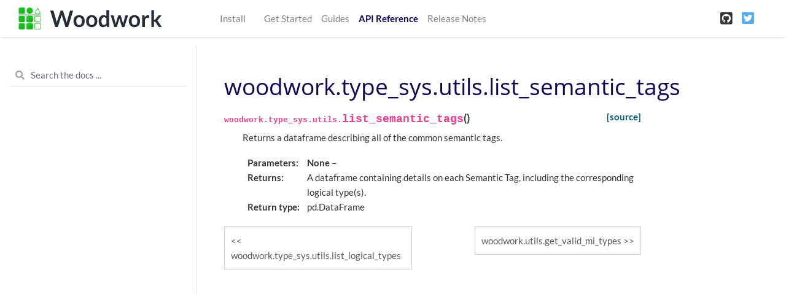

--- FILE ---
content_type: text/html
request_url: https://woodwork.alteryx.com/en/v0.4.0/generated/woodwork.type_sys.utils.list_semantic_tags.html
body_size: 3440
content:

<!DOCTYPE html>

<html lang="en">
  <head>
    <meta charset="utf-8" />
    <meta name="viewport" content="width=device-width, initial-scale=1.0" /><meta name="generator" content="Docutils 0.17.1: http://docutils.sourceforge.net/" />

    <title>woodwork.type_sys.utils.list_semantic_tags &#8212; Woodwork 0.4.0 documentation</title>
    
  <link rel="stylesheet" href="../_static/css/index.d431a4ee1c1efae0e38bdfebc22debff.css">

    
  <link rel="stylesheet"
    href="../_static/vendor/fontawesome/5.13.0/css/all.min.css">
  <link rel="preload" as="font" type="font/woff2" crossorigin
    href="../_static/vendor/fontawesome/5.13.0/webfonts/fa-solid-900.woff2">
  <link rel="preload" as="font" type="font/woff2" crossorigin
    href="../_static/vendor/fontawesome/5.13.0/webfonts/fa-brands-400.woff2">

    
      
  <link rel="stylesheet"
    href="../_static/vendor/open-sans_all/1.44.1/index.css">
  <link rel="stylesheet"
    href="../_static/vendor/lato_latin-ext/1.44.1/index.css">

    
    <link rel="stylesheet" href="../_static/basic.css" type="text/css" />
    <link rel="stylesheet" href="../_static/pygments.css" type="text/css" />
    <link rel="stylesheet" type="text/css" href="../_static/graphviz.css" />
    <link rel="stylesheet" type="text/css" href="../_static/style.css" />
    
    
  <link rel="preload" as="script" href="../_static/js/index.30270b6e4c972e43c488.js">

    <script id="documentation_options" data-url_root="../" src="../_static/documentation_options.js"></script>
    <script src="../_static/jquery.js"></script>
    <script src="../_static/underscore.js"></script>
    <script src="../_static/doctools.js"></script>
    <script src="../_static/language_data.js"></script>
    <script src="https://cdnjs.cloudflare.com/ajax/libs/require.js/2.1.10/require.min.js"></script>
    <script crossorigin="anonymous" integrity="sha256-Ae2Vz/4ePdIu6ZyI/5ZGsYnb+m0JlOmKPjt6XZ9JJkA=" src="https://cdnjs.cloudflare.com/ajax/libs/require.js/2.3.4/require.min.js"></script>
    <script async="async" src="https://cdnjs.cloudflare.com/ajax/libs/mathjax/2.7.7/latest.js?config=TeX-AMS-MML_HTMLorMML"></script>
    <script type="text/x-mathjax-config">MathJax.Hub.Config({"tex2jax": {"inlineMath": [["$", "$"], ["\\(", "\\)"]], "processEscapes": true, "ignoreClass": "document", "processClass": "math|output_area"}})</script>
    
    <link rel="canonical" href="https://woodwork.alteryx.com/en/stable/generated/woodwork.type_sys.utils.list_semantic_tags.html" />
    <link rel="shortcut icon" href="../_static/favicon.ico"/>
    <link rel="index" title="Index" href="../genindex.html" />
    <link rel="search" title="Search" href="../search.html" />
    <link rel="next" title="woodwork.utils.get_valid_mi_types" href="woodwork.utils.get_valid_mi_types.html" />
    <link rel="prev" title="woodwork.type_sys.utils.list_logical_types" href="woodwork.type_sys.utils.list_logical_types.html" />

<!-- <script>
  !function(){var analytics=window.analytics=window.analytics||[];if(!analytics.initialize)if(analytics.invoked)window.console&&console.error&&console.error("Segment snippet included twice.");else{analytics.invoked=!0;analytics.methods=["trackSubmit","trackClick","trackLink","trackForm","pageview","identify","reset","group","track","ready","alias","debug","page","once","off","on"];analytics.factory=function(t){return function(){var e=Array.prototype.slice.call(arguments);e.unshift(t);analytics.push(e);return analytics}};for(var t=0;t<analytics.methods.length;t++){var e=analytics.methods[t];analytics[e]=analytics.factory(e)}analytics.load=function(t,e){var n=document.createElement("script");n.type="text/javascript";n.async=!0;n.src="https://cdn.segment.com/analytics.js/v1/"+t+"/analytics.min.js";var a=document.getElementsByTagName("script")[0];a.parentNode.insertBefore(n,a);analytics._loadOptions=e};analytics.SNIPPET_VERSION="4.1.0";
  analytics.load("<KEY>");
  analytics.page();
  }}();
</script> -->

<title>Woodwork - Alteryx Open Source Data Typing Library</title>
<meta name="description" content="Woodwork is a library that helps with data typing of 2-dimensional tabular data structures. — Woodwork documentation">

<!-- Facebook Meta Tags -->
<meta property="og:url" content="https://woodwork.alteryx.com">
<meta property="og:type" content="website">
<meta property="og:title" content="Woodwork - Alteryx Open Source Data Typing Library">
<meta property="og:description" content="Woodwork is a library that helps with data typing of 2-dimensional tabular data structures. — Woodwork documentation">
<meta property="og:image" content="https://woodwork-web-images.s3.amazonaws.com/OpenSource_OpenGraph_1200x630px-woodwork.png">

<!-- Twitter Meta Tags -->
<meta name="twitter:card" content="summary_large_image">
<meta property="twitter:domain" content="woodwork.alteryx.com">
<meta property="twitter:url" content="https://woodwork.alteryx.com">
<meta name="twitter:title" content="Woodwork - Alteryx Open Source Data Typing Library">
<meta name="twitter:description" content="Woodwork is a library that helps with data typing of 2-dimensional tabular data structures. — Woodwork documentation">
<meta name="twitter:image" content="https://woodwork-web-images.s3.amazonaws.com/OpenSource_OpenGraph_1200x630px-woodwork.png">


  
<!-- RTD Extra Head -->



<script type="application/json" id="READTHEDOCS_DATA">{"ad_free": false, "api_host": "https://readthedocs.com", "build_date": "2021-05-26T18:05:31Z", "builder": "sphinx", "canonical_url": null, "commit": "6763b0a8", "docroot": "/docs/source/", "features": {"docsearch_disabled": false}, "global_analytics_code": "UA-17997319-2", "language": "en", "page": "generated/woodwork.type_sys.utils.list_semantic_tags", "programming_language": "py", "project": "feature-labs-inc-datatables", "proxied_api_host": "/_", "source_suffix": ".rst", "subprojects": {}, "theme": "pydata_sphinx_theme", "user_analytics_code": "UA-64679566-13", "version": "v0.4.0"}</script>

<!--
Using this variable directly instead of using `JSON.parse` is deprecated.
The READTHEDOCS_DATA global variable will be removed in the future.
-->
<script type="text/javascript">
READTHEDOCS_DATA = JSON.parse(document.getElementById('READTHEDOCS_DATA').innerHTML);
</script>



<!-- end RTD <extrahead> -->
<script async type="text/javascript" src="/_/static/javascript/readthedocs-addons.js"></script><meta name="readthedocs-project-slug" content="feature-labs-inc-datatables" /><meta name="readthedocs-version-slug" content="v0.4.0" /><meta name="readthedocs-resolver-filename" content="/generated/woodwork.type_sys.utils.list_semantic_tags.html" /><meta name="readthedocs-http-status" content="200" /></head>
  <body data-spy="scroll" data-target="#bd-toc-nav" data-offset="80">
    
    <nav class="navbar navbar-light navbar-expand-lg bg-light fixed-top bd-navbar" id="navbar-main">
<div class="container-xl">

    
    <a class="navbar-brand" href="../index.html">
      <img src="../_static/woodwork.svg" class="logo" alt="logo">
    </a>
    
    <button class="navbar-toggler" type="button" data-toggle="collapse" data-target="#navbar-menu" aria-controls="navbar-menu" aria-expanded="false" aria-label="Toggle navigation">
        <span class="navbar-toggler-icon"></span>
    </button>

    <div id="navbar-menu" class="col-lg-9 collapse navbar-collapse">
      <ul id="navbar-main-elements" class="navbar-nav mr-auto">
        
        
        <li class="nav-item ">
            <a class="nav-link" href="../install.html">Install</a>
        </li>
        
        <li class="nav-item ">
            <a class="nav-link" href=""></a>
        </li>
        
        <li class="nav-item ">
            <a class="nav-link" href="../start.html">Get Started</a>
        </li>
        
        <li class="nav-item ">
            <a class="nav-link" href="../guides/guides_index.html">Guides</a>
        </li>
        
        <li class="nav-item active">
            <a class="nav-link" href="../api_reference.html">API Reference</a>
        </li>
        
        <li class="nav-item ">
            <a class="nav-link" href="../release_notes.html">Release Notes</a>
        </li>
        
        
      </ul>


      

      <ul class="navbar-nav">
        
          <li class="nav-item">
            <a class="nav-link" href="https://github.com/alteryx/woodwork" target="_blank" rel="noopener">
              <span><i class="fab fa-github-square"></i></span>
            </a>
          </li>
        
        
          <li class="nav-item">
            <a class="nav-link" href="https://twitter.com/AlteryxOSS" target="_blank" rel="noopener">
              <span><i class="fab fa-twitter-square"></i></span>
            </a>
          </li>
        
      </ul>
    </div>
</div>
    </nav>
    

    <div class="container-xl">
      <div class="row">
          
          <div class="col-12 col-md-3 bd-sidebar">

<form class="bd-search d-flex align-items-center" action="../search.html" method="get">
  <i class="icon fas fa-search"></i>
  <input type="search" class="form-control" name="q" id="search-input" placeholder="Search the docs ..." aria-label="Search the docs ..." autocomplete="off" >
</form>


<nav class="bd-links" id="bd-docs-nav" aria-label="Main navigation">

  <div class="bd-toc-item active">
  

  <ul class="nav bd-sidenav">
      
      
      
      
      
      
      
      
      
      
        
      
      
      
      
    </ul>

</nav>
          </div>
          

          
          <div class="d-none d-xl-block col-xl-2 bd-toc">
              

<nav id="bd-toc-nav">
    <ul class="nav section-nav flex-column">
    
    </ul>
</nav>


              
          </div>
          

          
          <main class="col-12 col-md-9 col-xl-7 py-md-5 pl-md-5 pr-md-4 bd-content" role="main">
              
              <div>
                
  <section id="woodwork-type-sys-utils-list-semantic-tags">
<h1>woodwork.type_sys.utils.list_semantic_tags<a class="headerlink" href="#woodwork-type-sys-utils-list-semantic-tags" title="Permalink to this headline">¶</a></h1>
<dl class="py function">
<dt id="woodwork.type_sys.utils.list_semantic_tags">
<code class="sig-prename descclassname">woodwork.type_sys.utils.</code><code class="sig-name descname">list_semantic_tags</code><span class="sig-paren">(</span><span class="sig-paren">)</span><a class="reference internal" href="../_modules/woodwork/type_sys/utils.html#list_semantic_tags"><span class="viewcode-link">[source]</span></a><a class="headerlink" href="#woodwork.type_sys.utils.list_semantic_tags" title="Permalink to this definition">¶</a></dt>
<dd><p>Returns a dataframe describing all of the common semantic tags.</p>
<dl class="field-list simple">
<dt class="field-odd">Parameters</dt>
<dd class="field-odd"><p><strong>None</strong> – </p>
</dd>
<dt class="field-even">Returns</dt>
<dd class="field-even"><p>A dataframe containing details on each Semantic Tag, including
the corresponding logical type(s).</p>
</dd>
<dt class="field-odd">Return type</dt>
<dd class="field-odd"><p>pd.DataFrame</p>
</dd>
</dl>
</dd></dl>

</section>


              </div>
              
              
              <div class='prev-next-bottom'>
                
    <a class='left-prev' id="prev-link" href="woodwork.type_sys.utils.list_logical_types.html" title="previous page">woodwork.type_sys.utils.list_logical_types</a>
    <a class='right-next' id="next-link" href="woodwork.utils.get_valid_mi_types.html" title="next page">woodwork.utils.get_valid_mi_types</a>

              </div>
              
          </main>
          

      </div>
    </div>

    
  <script src="../_static/js/index.30270b6e4c972e43c488.js"></script>


    

<footer class="footer">
  <div class="footer-container">
    <div class="footer-cell-1">
      <img class="footer-image-alteryx" src="../_static/images/alteryx_open_source.svg" alt="Alteryx Open Source">
    </div>
    <div class="footer-cell-2">
      <a href="https://github.com/alteryx/woodwork#readme" target="_blank">
        <img class="footer-image-github" src="../_static/images/github.svg" alt="GitHub">
      </a>
      <a href="https://twitter.com/AlteryxOSS" target="_blank">
        <img class="footer-image-twitter" src="../_static/images/twitter.svg" alt="Twitter">
      </a>
    </div>
    <div class="footer-cell-3">
      <hr class="footer-line">
    </div>
    <div class="footer-cell-4">
      <img class="footer-image-copyright" src="../_static/images/copyright.svg" alt="Copyright">
    </div>
  </div>
</footer>


  </body>
</html>

--- FILE ---
content_type: image/svg+xml
request_url: https://woodwork.alteryx.com/en/v0.4.0/_static/images/copyright.svg
body_size: 1107
content:
<svg id="Layer_1" data-name="Layer 1" xmlns="http://www.w3.org/2000/svg" viewBox="0 0 369 61"><defs><style>.cls-1{fill:#fff;}</style></defs><title>Footer_Assets_2</title><path class="cls-1" d="M22.64,39.07a10.34,10.34,0,0,1-3.85-3.89,11,11,0,0,1,0-10.81,10.4,10.4,0,0,1,3.87-3.89,11.24,11.24,0,0,1,10.92,0,10.12,10.12,0,0,1,3.84,3.84,11.16,11.16,0,0,1,0,10.88,10.4,10.4,0,0,1-3.89,3.9,11,11,0,0,1-10.86,0Zm9.85-1.71a8.56,8.56,0,0,0,3.13-3.19,9.34,9.34,0,0,0,0-8.89,8.1,8.1,0,0,0-3.09-3.11,9.16,9.16,0,0,0-8.87,0,8.33,8.33,0,0,0-3.1,3.16,9.34,9.34,0,0,0,0,8.87,8.3,8.3,0,0,0,3.09,3.16,8.47,8.47,0,0,0,4.39,1.16A8.57,8.57,0,0,0,32.49,37.36Zm-7.36-2.24a5.75,5.75,0,0,1-2.3-2.18,6.36,6.36,0,0,1,0-6.32,5.84,5.84,0,0,1,2.3-2.19,6.94,6.94,0,0,1,3.33-.79,6.35,6.35,0,0,1,3.16.77,5,5,0,0,1,2,2.12l-2.74,1.61a2.67,2.67,0,0,0-2.49-1.43,2.81,2.81,0,0,0-2.05.83,3.39,3.39,0,0,0,0,4.47,2.78,2.78,0,0,0,2.05.84,2.69,2.69,0,0,0,2.49-1.43L33.66,33a5,5,0,0,1-2,2.14,6.24,6.24,0,0,1-3.16.77A6.94,6.94,0,0,1,25.13,35.12Z"/><path class="cls-1" d="M59.09,36.4v4H43V37.22l8.21-7.75A8.57,8.57,0,0,0,53,27.33a4,4,0,0,0,.46-1.78,2.35,2.35,0,0,0-.87-2A4.07,4.07,0,0,0,50,22.91a5.89,5.89,0,0,0-2.52.53A4.82,4.82,0,0,0,45.63,25L42,22.73a8.39,8.39,0,0,1,3.44-2.9,11.39,11.39,0,0,1,5-1,10.45,10.45,0,0,1,4.15.77,6.46,6.46,0,0,1,2.76,2.19,5.65,5.65,0,0,1,1,3.33,7.5,7.5,0,0,1-.73,3.25,12.51,12.51,0,0,1-2.83,3.46L49.94,36.4Z"/><path class="cls-1" d="M67.75,39.47a8.75,8.75,0,0,1-3.24-3.78,13.72,13.72,0,0,1-1.17-5.91,13.72,13.72,0,0,1,1.17-5.91,8.84,8.84,0,0,1,3.24-3.79,9.16,9.16,0,0,1,9.41,0,8.84,8.84,0,0,1,3.24,3.79,13.72,13.72,0,0,1,1.17,5.91,13.72,13.72,0,0,1-1.17,5.91,8.75,8.75,0,0,1-3.24,3.78,9.16,9.16,0,0,1-9.41,0Zm7.76-4.53a9.46,9.46,0,0,0,1.11-5.16,9.52,9.52,0,0,0-1.11-5.17,3.6,3.6,0,0,0-6.08,0,9.52,9.52,0,0,0-1.11,5.17,9.46,9.46,0,0,0,1.11,5.16,3.6,3.6,0,0,0,6.08,0Z"/><path class="cls-1" d="M102,36.4v4H85.88V37.22l8.21-7.75a8.8,8.8,0,0,0,1.76-2.14,4,4,0,0,0,.45-1.78,2.35,2.35,0,0,0-.86-2,4.09,4.09,0,0,0-2.54-.68,5.89,5.89,0,0,0-2.52.53A4.82,4.82,0,0,0,88.5,25l-3.59-2.31a8.42,8.42,0,0,1,3.43-2.9,11.47,11.47,0,0,1,5-1,10.37,10.37,0,0,1,4.14.77,6.43,6.43,0,0,1,2.77,2.19,5.65,5.65,0,0,1,1,3.33,7.5,7.5,0,0,1-.73,3.25,12.51,12.51,0,0,1-2.83,3.46L92.81,36.4Z"/><path class="cls-1" d="M110.61,39.47a8.8,8.8,0,0,1-3.23-3.78,13.72,13.72,0,0,1-1.17-5.91,13.72,13.72,0,0,1,1.17-5.91,8.88,8.88,0,0,1,3.23-3.79,9.18,9.18,0,0,1,9.42,0,8.84,8.84,0,0,1,3.24,3.79,13.72,13.72,0,0,1,1.17,5.91,13.72,13.72,0,0,1-1.17,5.91A8.75,8.75,0,0,1,120,39.47a9.18,9.18,0,0,1-9.42,0Zm7.77-4.53a9.46,9.46,0,0,0,1.11-5.16,9.52,9.52,0,0,0-1.11-5.17,3.6,3.6,0,0,0-6.08,0,9.52,9.52,0,0,0-1.11,5.17,9.46,9.46,0,0,0,1.11,5.16,3.6,3.6,0,0,0,6.08,0Z"/><path class="cls-1" d="M155.33,35.85h-9.87l-1.88,4.56h-5.05L148,19.14h4.86l9.51,21.27h-5.16Zm-1.54-3.73L150.41,24,147,32.12Z"/><path class="cls-1" d="M166.54,17.87h4.74V40.41h-4.74Z"/><path class="cls-1" d="M189.7,39.62a5.15,5.15,0,0,1-1.72.78,8.77,8.77,0,0,1-2.14.25,6.31,6.31,0,0,1-4.51-1.49,5.67,5.67,0,0,1-1.6-4.37V28.08h-2.52V24.43h2.52v-4h4.74v4h4.07v3.65h-4.07v6.65a2.23,2.23,0,0,0,.53,1.59,2,2,0,0,0,1.51.57,3.09,3.09,0,0,0,1.91-.61Z"/><path class="cls-1" d="M210.05,33.57H197.69a3.76,3.76,0,0,0,1.58,2.4,5.2,5.2,0,0,0,3.09.89,6.39,6.39,0,0,0,2.27-.38,5.72,5.72,0,0,0,1.84-1.2L209,38q-2.31,2.64-6.75,2.64a10.67,10.67,0,0,1-4.89-1.08,7.8,7.8,0,0,1-3.28-3,8.21,8.21,0,0,1-1.15-4.34,8.42,8.42,0,0,1,1.13-4.33,8,8,0,0,1,3.13-3,9.7,9.7,0,0,1,8.8,0,7.52,7.52,0,0,1,3.05,3,8.81,8.81,0,0,1,1.11,4.48C210.14,32.36,210.11,32.78,210.05,33.57ZM199,28.32a3.93,3.93,0,0,0-1.34,2.49h8.06a4,4,0,0,0-1.34-2.48,4,4,0,0,0-2.67-.92A4.07,4.07,0,0,0,199,28.32Z"/><path class="cls-1" d="M222.4,24.43a8.42,8.42,0,0,1,3.33-.61V28.2c-.53,0-.88-.06-1.07-.06a4.35,4.35,0,0,0-3.19,1.14,4.57,4.57,0,0,0-1.15,3.41v7.72h-4.74V24.06h4.53v2.16A5.19,5.19,0,0,1,222.4,24.43Z"/><path class="cls-1" d="M247.63,24.06l-7.38,17.35a8.54,8.54,0,0,1-2.78,4,6.78,6.78,0,0,1-4,1.16,8.11,8.11,0,0,1-2.53-.4,5.52,5.52,0,0,1-2-1.09l1.73-3.37a4.2,4.2,0,0,0,1.26.76,4,4,0,0,0,1.41.27,2.52,2.52,0,0,0,1.58-.47,4.08,4.08,0,0,0,1.1-1.57l.06-.15L229,24.06h4.89l4.59,11.09,4.62-11.09Z"/><path class="cls-1" d="M261.34,40.41l-3.59-5-3.71,5h-5.16l6.29-8.23-6.08-8.12h5.32l3.46,4.77,3.56-4.77h5l-6.08,8,6.32,8.35Z"/><path class="cls-1" d="M275.22,35.56a2.84,2.84,0,0,1,.82,2.12,5,5,0,0,1-.15,1.21,14,14,0,0,1-.67,1.82l-1.73,4.38h-3l1.34-4.83a2.43,2.43,0,0,1-1.2-1,2.84,2.84,0,0,1-.44-1.59,2.81,2.81,0,0,1,.83-2.12,3,3,0,0,1,2.11-.8A2.91,2.91,0,0,1,275.22,35.56Z"/><path class="cls-1" d="M292.75,19.14h4.92V40.41h-4.92Z"/><path class="cls-1" d="M319.5,25.64a7.22,7.22,0,0,1,1.87,5.41v9.36h-4.74V31.78a4.31,4.31,0,0,0-.85-2.9,3.12,3.12,0,0,0-2.46-1A3.77,3.77,0,0,0,310.46,29a4.59,4.59,0,0,0-1.06,3.3v8.08h-4.74V24.06h4.53V26a6.26,6.26,0,0,1,2.33-1.6,8.3,8.3,0,0,1,3.07-.56A6.75,6.75,0,0,1,319.5,25.64Z"/><path class="cls-1" d="M331.32,39.57a8,8,0,0,1-3.25-3,8.24,8.24,0,0,1,3.25-11.68A10,10,0,0,1,336,23.82a9.07,9.07,0,0,1,4.51,1.08A6.37,6.37,0,0,1,343.33,28l-3.67,2A4,4,0,0,0,336,27.71a4.18,4.18,0,0,0-3.07,1.22,4.46,4.46,0,0,0-1.21,3.31,4.46,4.46,0,0,0,1.21,3.31A4.17,4.17,0,0,0,336,36.76a4,4,0,0,0,3.68-2.24l3.67,2a6.46,6.46,0,0,1-2.81,3A9,9,0,0,1,336,40.65,10,10,0,0,1,331.32,39.57Z"/><path class="cls-1" d="M348.65,39.8a2.85,2.85,0,0,1-.85-2.12,2.79,2.79,0,0,1,.85-2.12,3,3,0,0,1,2.1-.8,2.93,2.93,0,0,1,2.09.8,2.79,2.79,0,0,1,.85,2.12,2.85,2.85,0,0,1-.85,2.12,2.81,2.81,0,0,1-2.09.85A2.85,2.85,0,0,1,348.65,39.8Z"/></svg>

--- FILE ---
content_type: image/svg+xml
request_url: https://woodwork.alteryx.com/en/v0.4.0/_static/images/twitter.svg
body_size: -293
content:
<svg id="Layer_1" data-name="Layer 1" xmlns="http://www.w3.org/2000/svg" viewBox="0 0 87 77"><defs><style>.cls-1{fill:#fff;}</style></defs><title>Footer_Assets</title><path class="cls-1" d="M62.87,28.08a2.48,2.48,0,0,0-1,2.07c-.37,10.15-4.51,18.36-13.36,23.53-9.08,5.31-18.45,5-27.68,0l-.27-.17h0l-.05-.08h0l0,0,.08,0c2.24-.32,4.6-.54,6.91-1A16.35,16.35,0,0,0,34,49.26c-4.88-1-8.19-3.55-8.64-6.7h3.71l.13-.23c-4.58-1.49-7.09-4.56-7.43-9.33l4,1.11.15-.27A9.55,9.55,0,0,1,22,27.36a9.34,9.34,0,0,1,1.17-6.11,27.39,27.39,0,0,0,19.49,10,27,27,0,0,1,.49-4.89A9.52,9.52,0,0,1,58.73,22a1.21,1.21,0,0,0,1.37.36l5.05-1.82c-.29,1.43-.91,2.27-3.58,5l4.79-1.27.18.17C65.33,25.63,64.18,27,62.87,28.08Z"/></svg>

--- FILE ---
content_type: application/javascript
request_url: https://woodwork.alteryx.com/en/v0.4.0/_static/documentation_options.js
body_size: -257
content:
var DOCUMENTATION_OPTIONS = {
    URL_ROOT: document.getElementById("documentation_options").getAttribute('data-url_root'),
    VERSION: '0.4.0',
    LANGUAGE: 'en',
    COLLAPSE_INDEX: false,
    BUILDER: 'html',
    FILE_SUFFIX: '.html',
    LINK_SUFFIX: '.html',
    HAS_SOURCE: true,
    SOURCELINK_SUFFIX: '.txt',
    NAVIGATION_WITH_KEYS: true
};